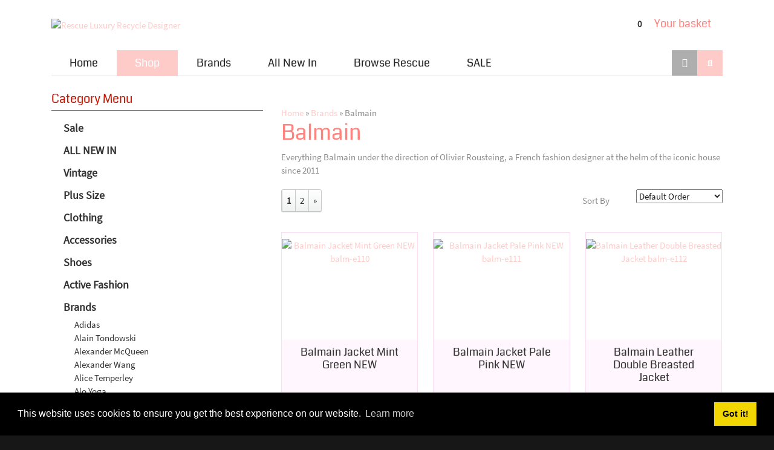

--- FILE ---
content_type: text/html; charset=utf-8
request_url: https://rescueluxury.com/Shop/Categories/balmain
body_size: 13051
content:
<!DOCTYPE html>
<html  lang="en-US">
<head id="Head"><meta content="text/html; charset=UTF-8" http-equiv="Content-Type" />

<!-- Default Statcounter code for Rescue Luxury
https://rescueluxury.com/ -->
<script type="text/javascript">
var sc_project=12345260; 
var sc_invisible=1; 
var sc_security="31da70c4"; 
</script>
<script type="text/javascript"
src="https://www.statcounter.com/counter/counter.js"
async></script>
<noscript><div class="statcounter"><a title="Web Analytics"
href="https://statcounter.com/" target="_blank"><img
class="statcounter"
src="https://c.statcounter.com/12345260/0/31da70c4/1/"
alt="Web Analytics"></a></div></noscript>
<!-- End of Statcounter Code -->
<title>
	Balmain
</title><meta id="MetaDescription" name="description" content="Stylists love Balmain especially the iconic Balmain blazer. Rescue Luxury is where you find everything Balmain from the collection of celebrity stylist Shirley Yanez" /><meta id="MetaKeywords" name="keywords" content="Balmain, olivier rousteing," /><meta id="MetaRobots" name="robots" content="INDEX, FOLLOW" /><link href="/DependencyHandler.axd/c6f1927992dd9aba7afe6de58f29a1f2/278/css" type="text/css" rel="stylesheet"/><script src="/DependencyHandler.axd/fbf8f79512f429214add13419a608ad3/278/js" type="text/javascript"></script><link rel='SHORTCUT ICON' href='/Portals/0/favicon.ico?ver=dj0j7bYHwNFAds1TKAixIg%3d%3d' type='image/x-icon' /><link rel="canonical" href="https://rescueluxury.com/Shop/Categories/balmain" /><meta property="og:title" content="Balmain"/><meta property="og:type" content="product"/><meta property="og:url" content="https://rescueluxury.com/Shop/Categories/balmain"/><meta property="og:image" content=""/><meta property="og:site_name" content="Rescue Luxury Recycle Designer" /><meta property="fb:admins" content="" /><meta property="fb:app_id" content="" />     
        
			    <script type="text/javascript">
			      var _gaq = _gaq || [];
			      _gaq.push(['_setAccount', 'UA-170120531-1']);
			      _gaq.push(['_trackPageview']);
			      
			 
			      (function() {
				    var ga = document.createElement('script'); ga.type = 'text/javascript'; ga.async = true;
				    ga.src = ('https:' == document.location.protocol ? 'https://' : 'http://') + 'stats.g.doubleclick.net/dc.js';
				    var s = document.getElementsByTagName('script')[0]; s.parentNode.insertBefore(ga, s);
			      })();
			    </script>
        
		  <meta name="viewport" content="width=device-width,initial-scale=1" /></head>
<body id="Body">

    <form method="post" action="/Shop/Categories/balmain" id="Form" enctype="multipart/form-data">
<div class="aspNetHidden">
<input type="hidden" name="__EVENTTARGET" id="__EVENTTARGET" value="" />
<input type="hidden" name="__EVENTARGUMENT" id="__EVENTARGUMENT" value="" />
<input type="hidden" name="__VIEWSTATE" id="__VIEWSTATE" value="RGx0l/Py/I+880O0E1/7W7/XHn7Z+WeY0jcPn480WgqcvNP4yVvCFQ9eZrVAKvzCuIggjkrKDKp99ceJcQIvQSN9spFN+kHJkWkbJAo1innYD/icfCRw7LoIencuUToQ5QGZZEc8nFG4+YwUuYMez4+1m+OLrNM3qrakz1rCKKANYvLqTdVvIIFbbhc6SCpBOpXmsoKWbjWv8B2OxfqYZIYz2BhNePxPoUpfHA==" />
</div>

<script type="text/javascript">
//<![CDATA[
var theForm = document.forms['Form'];
if (!theForm) {
    theForm = document.Form;
}
function __doPostBack(eventTarget, eventArgument) {
    if (!theForm.onsubmit || (theForm.onsubmit() != false)) {
        theForm.__EVENTTARGET.value = eventTarget;
        theForm.__EVENTARGUMENT.value = eventArgument;
        theForm.submit();
    }
}
//]]>
</script>


<script src="/WebResource.axd?d=pynGkmcFUV2uNIGqJwfy087I9XJ6K_zb_PzWbCTDy6z2YELB8Y0lBt8Rcn41&amp;t=638901346200000000" type="text/javascript"></script>


<script type="text/javascript">
//<![CDATA[
  var hcc = hcc || {}; hcc.l10n = {"affiliate_AffiliateAlreadyRegistered":"Affiliate already registered for current user","affiliate_ConfirmAffiliateTerms":"Please confirm Affiliate Terms","affiliate_ReferralAffiliateIDInvalid":"Referral Affiliate ID can not be recognized","checkout_LoggedIn":"You are logged into your account. Thank You.","checkout_LoginFailed":"Login failed. Please try again.","checkout_PleaseLogin":"We found an account for this email address. Are you sure you don\u0027t want to login?","checkout_SetPasswordSuccess":"Your password is now set. Thank You!","checkout_SummaryIsLoading":"Order summary is loading...","common_AjaxError":"Ajax error. Contact administrator"};//]]>
</script>

<script src="/ScriptResource.axd?d=NJmAwtEo3IrUnPlSv5X5JtVny4uwLgHsdA84WozyajzHfV1pA_9CwavXNQkVKR8KSE-kEvLQzd-FduXhH-tzSSU_bAqw4wxodtoC62M1xZe_o-ea3rPeQZ1kVWkgD_2WMd-a0A2&amp;t=345ad968" type="text/javascript"></script>
<script src="/ScriptResource.axd?d=dwY9oWetJoLf00iVowX30jsIecJo1N0JBQj0zMzEJhGVuqOLBDdFejs0b6viWZJOtZZv25BXb-nZ434NhWl4SyssJ5sB5ZA_DwO88EboE6iwQIIY5e-Rw3bomETcHx_hJQOYuno6zjNbEBlQ0&amp;t=345ad968" type="text/javascript"></script>
<div class="aspNetHidden">

	<input type="hidden" name="__VIEWSTATEGENERATOR" id="__VIEWSTATEGENERATOR" value="CA0B0334" />
	<input type="hidden" name="__VIEWSTATEENCRYPTED" id="__VIEWSTATEENCRYPTED" value="" />
	<input type="hidden" name="__EVENTVALIDATION" id="__EVENTVALIDATION" value="NATda7odMIie8R2xWnIX5rZbFfHEU0FKxla/rx7OXS8/AXayMTooZJ/f1a9sI63yhXUJI/SCH363C7zN8qu1ht6Q07hl5oDpIfW/c3R4I3PzfgOAxEmtyw1RoZt+v94djyvSRyiZKmz9ONbX7fWRO4v/DVo=" />
</div><script src="/DependencyHandler.axd/e507e306bdc329e3a72d0487d0727d81/278/js" type="text/javascript"></script>
<script type="text/javascript">
//<![CDATA[
Sys.WebForms.PageRequestManager._initialize('ScriptManager', 'Form', [], [], [], 90, '');
//]]>
</script>

        
        
        


<!-- loader_StyleWizardTemplateSection --><!-- loader_StyleWizardTemplateSectionEnd -->
<div class="eds_headertop" data-placeholder-selector=".eds_headertopHeight">
	<div class="container">
		<div class="eds_headerTopLeft float-left">
			<div id="dnn_headerTopLeft" class="DNNEmptyPane"></div>
		</div>
		<div class="eds_headerTopRight float-right">
			<div id="dnn_headerTopRight" class="DNNEmptyPane"></div>
		</div>
		
	</div>
</div>
<div class="eds_headertopHeight"></div>
<div class="EasyDNNSkin_NewsMagazine">
	<header class="eds_header container">
		<div>
			<div class="eds_logoAndBanner">
				<div class="eds_logo">
					<a id="dnn_dnnLOGO_hypLogo" title="Rescue Luxury Recycle Designer" aria-label="Rescue Luxury Recycle Designer" href="https://rescueluxury.com/"><img id="dnn_dnnLOGO_imgLogo" src="/Portals/0/Recue_logo_01.png?ver=r1O_An581obX3NqKeKWrtw%3d%3d" alt="Rescue Luxury Recycle Designer" /></a>
				</div>
				<div>
					<div id="dnn_headerBanner"><div class="DnnModule DnnModule-HotcakesMiniCart DnnModule-406"><a name="406"></a>
<div class="eds_containers_Ozone eds_templateGroup_noTitle eds_template_NoTitleNoPadding eds_noTitleNoPadding">
	<div id="dnn_ctr406_ContentPane"><!-- Start_Module_406 -->
<div class="row">
	<div class="col-sm-4"><div id="dnn_ctr406_ModuleContent" class="DNNModuleContent ModHotcakesMiniCartC">
	<div class="hcMvcView">
		<script type="text/javascript">
    $(function () {
        var $target = $('#hcMiniCartTooltip');
        var $minicart = $('#hcMiniCart');
        var $iconbox = $minicart.find(".hc-iconbox");

        if ($target.length) {
            $minicart.hover(function () {
                $iconbox.css("background-color", "#FFF");
                $target.slideDown().position(
                    'right'
                );
            }, function () {
                $target.slideUp(function () {
                    $iconbox.css("background-color", "");
                });
            });
        }
    });
</script>

<div id="hcMiniCart" class="hc-minicart">
    <div class="hc-iconbox">
        <a href="https://rescueluxury.com/Shop/Cart">
            0
        </a>
    </div>
</div>

	</div>
</div></div>
<div class="col-sm-8" style="padding-top:4px;"><h4>Your basket</h4></div>

</div>
<!-- End_Module_406 --></div>
	<div class="eds_clear"></div>
</div></div></div>
				</div>
			</div>
			<div class="eds_fixedMenuAndTools">
				<div class="container">
					<div class="eds_menuAndTools" data-placeholder-selector=".eds_menuAndToolsHeight">
						<div class="responsAbilityMenu">
							<div class="raMenuTriggerWrapper">
								<span
									class="raMenuTrigger"><span>Menu</span></span>
							</div>
							<div class="raMenuWrapper">
								<ol><li class="edsmm_menuItem edsmm_first Home"><span><a class="edsmm_itemContainer" href="https://rescueluxury.com/">Home</a><span class="edsmm_childIndicator"></span></span></li><li class="edsmm_menuItem edsmm_active Shop"><span><a class="edsmm_itemContainer" href="https://rescueluxury.com/Shop">Shop</a><span class="edsmm_childIndicator"></span></span></li><li class="edsmm_menuItem Brands"><span><a class="edsmm_itemContainer" href="https://rescueluxury.com/Brands">Brands</a><span class="edsmm_childIndicator"></span></span></li><li class="edsmm_menuItem AllNewIn"><span><a class="edsmm_itemContainer" href="https://rescueluxury.com/All-New-In">All New In</a><span class="edsmm_childIndicator"></span></span></li><li class="edsmm_menuItem BrowseRescue"><span><a class="edsmm_itemContainer" href="https://rescueluxury.com/Browse-Rescue">Browse Rescue</a><span class="edsmm_childIndicator"></span></span></li><li class="edsmm_menuItem edsmm_last SALE"><span><a class="edsmm_itemContainer" href="https://rescueluxury.com/SALE">SALE</a><span class="edsmm_childIndicator"></span></span></li></ol>
							</div>
						</div>
						<div class="eds_toolsTriggers">
							<span class="eds__userTrigger">User Menu</span>
							<span class="eds__searchTrigger">Search</span>
						</div>
					</div>
				</div>
			</div>
			<div class="eds_menuAndToolsHeight"></div>
			<div class="eds_userLoginContainer">
				<div class="eds_userLogin edn_clearFix">
					

					
<div id="dnn_LOGIN1_loginGroup" class="loginGroup">
    <a id="dnn_LOGIN1_enhancedLoginLink" title="Login" class="secondaryActionsList" rel="nofollow" onclick="return dnnModal.show(&#39;https://rescueluxury.com/Login?returnurl=/Shop/Categories/balmain&amp;popUp=true&#39;,/*showReturn*/true,300,650,true,&#39;&#39;)" href="https://rescueluxury.com/Login?returnurl=%2fShop%2fCategories%2fbalmain">Login</a>
</div>
				</div>
				<span class="eds_popUpClose eds__userLoginClose">Close</span>
			</div>
			<div class="eds_search">
				<div>
					<h4 class="eds_searchTitle">
						Search
					</h4>
					<div class="edn_clearFix">
						<span id="dnn_dnnSearch_ClassicSearch">
    
    
    <span class="searchInputContainer" data-moreresults="See More Results" data-noresult="No Results Found">
        <input name="dnn$dnnSearch$txtSearch" type="text" maxlength="255" size="20" id="dnn_dnnSearch_txtSearch" class="NormalTextBox" aria-label="Search" autocomplete="off" placeholder="Search..." />
        <a class="dnnSearchBoxClearText" title="Clear search text"></a>
    </span>
    <a id="dnn_dnnSearch_cmdSearch" class="SearchButton" href="javascript:__doPostBack(&#39;dnn$dnnSearch$cmdSearch&#39;,&#39;&#39;)">Search</a>
</span>


<script type="text/javascript">
    $(function() {
        if (typeof dnn != "undefined" && typeof dnn.searchSkinObject != "undefined") {
            var searchSkinObject = new dnn.searchSkinObject({
                delayTriggerAutoSearch : 400,
                minCharRequiredTriggerAutoSearch : 2,
                searchType: 'S',
                enableWildSearch: true,
                cultureCode: 'en-US',
                portalId: -1
                }
            );
            searchSkinObject.init();
            
            
            // attach classic search
            var siteBtn = $('#dnn_dnnSearch_SiteRadioButton');
            var webBtn = $('#dnn_dnnSearch_WebRadioButton');
            var clickHandler = function() {
                if (siteBtn.is(':checked')) searchSkinObject.settings.searchType = 'S';
                else searchSkinObject.settings.searchType = 'W';
            };
            siteBtn.on('change', clickHandler);
            webBtn.on('change', clickHandler);
            
            
        }
    });
</script>

					</div>
				</div>
				<span class="eds_popUpClose eds__searchClose">Close</span>
			</div>
		</div>
	</header>
	<div class="eds_headerContent">
		<div class="edn_clearFix">
			<div id="dnn_headerWide" class="DNNEmptyPane"></div>
		</div>
	</div>
	<div class="container">
		<div class="edn_clearFix">
			<div id="dnn_ContentPane" class="DNNEmptyPane"></div>
		</div>
	</div>
	<div class="container">
		<div class="row">
			<div class="col-sm-4">
				<div class="edn_clearFix">
					<div id="dnn_contentLeftPane" class="DNNEmptyPane"></div>
				</div>
			</div>
			<div class="col-sm-4">
				<div class="edn_clearFix">
					<div id="dnn_contentMiddlePane" class="DNNEmptyPane"></div>
				</div>
			</div>
			<div class="col-sm-4">
				<div class="edn_clearFix">
					<div id="dnn_contentRightPane" class="DNNEmptyPane"></div>
				</div>
			</div>
		</div>
	</div>
	<div class="eds_contentBellowBackground">
		<div class="container">
			<div class="edn_clearFix">
				<div id="dnn_contentPane2" class="DNNEmptyPane"></div>
			</div>
		</div>
		<div class="container">
			<div class="row">
				<div class="col-sm-6">
					<div class="edn_clearFix">
						<div id="dnn_leftPane2" class="DNNEmptyPane"></div>
					</div>
				</div>
				<div class="col-sm-6">
					<div class="edn_clearFix">
						<div id="dnn_rightPane2" class="DNNEmptyPane"></div>
					</div>
				</div>
			</div>
			<div class="row">
				<div class="col-sm-4">
					<div class="edn_clearFix">
						<div id="dnn_threeColumnLeftPane2" class="DNNEmptyPane"></div>
					</div>
				</div>
				<div class="col-sm-4">
					<div class="edn_clearFix">
						<div id="dnn_threeColumnMiddlePane2" class="DNNEmptyPane"></div>
					</div>
				</div>
				<div class="col-sm-4">
					<div class="edn_clearFix">
						<div id="dnn_threeColumnRightPane2" class="DNNEmptyPane"></div>
					</div>
				</div>
			</div>
		</div>
	</div>
	<div class="container">
		<div class="edn_clearFix">
			<div id="dnn_contentPane3" class="DNNEmptyPane"></div>
		</div>
	</div>
	<div class="eds_paralaxBackground eds_pBackground1">
		<div class="container">
			<div class="edn_clearFix">
				<div id="dnn_contentPane4" class="DNNEmptyPane"></div>
			</div>
		</div>
	</div>
	<div class="container">
		<div class="edn_clearFix">
			<div id="dnn_contentPane5" class="DNNEmptyPane"></div>
		</div>
	</div>
	<div class="eds_contentBellow5Background">
		<div class="container">
			<div class="edn_clearFix">
				<div id="dnn_contentPane6" class="DNNEmptyPane"></div>
			</div>
		</div>
	</div>
	<div class="eds_paralaxBackground eds_pBackground2">
		<div class="container">
			<div class="edn_clearFix">
				<div id="dnn_contentPane7" class="DNNEmptyPane"></div>
			</div>
		</div>
	</div>
	<div class="container">
		<div class="row">
			<div class="col-sm-8">
				<div class="edn_clearFix">
					<div id="dnn_leftPane8" class="DNNEmptyPane"></div>
				</div>
			</div>
			<div class="col-sm-4">
				<div class="edn_clearFix">
					<div id="dnn_sidebarPane8" class="DNNEmptyPane"></div>
				</div>
			</div>
		</div>
	</div>
	<div class="container">
		<div class="edn_clearFix">
			<div id="dnn_contentPane8" class="DNNEmptyPane"></div>
		</div>
	</div>
	<div class="container">
		<div class="row">
			<div class="col-sm-4">
				<div class="edn_clearFix">
					<div id="dnn_sidebarLeftPane8"><div class="DnnModule DnnModule-HotcakesCategoryMenu DnnModule-381"><a name="381"></a>
<div class="eds_containers_NewsMagazine eds_templateGroup_default eds_template_Default">
	<h2 class="eds_bottomBorder"><span id="dnn_ctr381_dnnTITLE_titleLabel" class="eds_containerTitle">Category Menu</span>


</h2>
	<div id="dnn_ctr381_ContentPane"><!-- Start_Module_381 --><div id="dnn_ctr381_ModuleContent" class="DNNModuleContent ModHotcakesCategoryMenuC">
	<div class="hcMvcView">
		<div class="hc-categorymenu">
    <ul>
<li >
	<a href="https://rescueluxury.com/Shop/Categories/sale">Sale</a>	
</li><li >
	<a href="https://rescueluxury.com/Shop/Categories/all-new-in">ALL NEW IN</a>	
</li><li >
	<a href="https://rescueluxury.com/Shop/Categories/vintage">Vintage</a>	
</li><li >
	<a href="https://rescueluxury.com/Shop/Categories/plus-size">Plus Size</a>	
</li><li >
	<a href="https://rescueluxury.com/Shop/Categories/clothing">Clothing</a>	
</li><li >
	<a href="https://rescueluxury.com/Shop/Categories/accessories">Accessories</a>	
</li><li >
	<a href="https://rescueluxury.com/Shop/Categories/shoes">Shoes</a>	
</li><li >
	<a href="https://rescueluxury.com/Shop/Categories/active-fashion">Active Fashion</a>	
</li><li >
	<a href="https://rescueluxury.com/Shop/Categories/brands">Brands</a>	
		<ul>
<li >
	<a href="https://rescueluxury.com/Shop/Categories/adidas">Adidas</a>	
</li><li >
	<a href="https://rescueluxury.com/Shop/Categories/alain-tondowski">Alain Tondowski</a>	
</li><li >
	<a href="https://rescueluxury.com/Shop/Categories/alexander-mcqueen">Alexander McQueen</a>	
</li><li >
	<a href="https://rescueluxury.com/Shop/Categories/alexander-wang">Alexander Wang</a>	
</li><li >
	<a href="https://rescueluxury.com/Shop/Categories/alice-temperley">Alice Temperley</a>	
</li><li >
	<a href="https://rescueluxury.com/Shop/Categories/alo-yoga">Alo Yoga</a>	
</li><li >
	<a href="https://rescueluxury.com/Shop/Categories/all-saints">All Saints</a>	
</li><li >
	<a href="https://rescueluxury.com/Shop/Categories/american-vintage">American Vintage</a>	
</li><li >
	<a href="https://rescueluxury.com/Shop/Categories/antik-batik">Antik Batik</a>	
</li><li >
	<a href="https://rescueluxury.com/Shop/Categories/aquascutum">Aquascutum</a>	
</li><li >
	<a href="https://rescueluxury.com/Shop/Categories/armani">Armani</a>	
</li><li >
	<a href="https://rescueluxury.com/Shop/Categories/ash">Ash</a>	
</li><li >
	<a href="https://rescueluxury.com/Shop/Categories/attentif">Attentif</a>	
</li><li >
	<a href="https://rescueluxury.com/Shop/Categories/autograph">Autograph</a>	
</li><li >
	<a href="https://rescueluxury.com/Shop/Categories/b-young">B Young</a>	
</li><li >
	<a href="https://rescueluxury.com/Shop/Categories/balenciaga">Balenciaga</a>	
</li><li class=hc-current>
	<a href="https://rescueluxury.com/Shop/Categories/balmain">Balmain</a>	
</li><li >
	<a href="https://rescueluxury.com/Shop/Categories/bomboogie">Bomboogie</a>	
</li><li >
	<a href="https://rescueluxury.com/Shop/Categories/boohoo">Boohoo</a>	
</li><li >
	<a href="https://rescueluxury.com/Shop/Categories/burberry">Burberry</a>	
</li><li >
	<a href="https://rescueluxury.com/Shop/Categories/calvin-klein">Calvin Klein</a>	
</li><li >
	<a href="https://rescueluxury.com/Shop/Categories/chanel">Chanel</a>	
</li><li >
	<a href="https://rescueluxury.com/Shop/Categories/chloe">Chloe</a>	
</li><li >
	<a href="https://rescueluxury.com/Shop/Categories/christian-audigier">Christian Audigier</a>	
</li><li >
	<a href="https://rescueluxury.com/Shop/Categories/christian-dior">Christian Dior</a>	
</li><li >
	<a href="https://rescueluxury.com/Shop/Categories/christian-lacroix">Christian Lacroix</a>	
</li><li >
	<a href="https://rescueluxury.com/Shop/Categories/christian-louboutin">Christian Louboutin</a>	
</li><li >
	<a href="https://rescueluxury.com/Shop/Categories/coach">Coach</a>	
</li><li >
	<a href="https://rescueluxury.com/Shop/Categories/coast">Coast</a>	
</li><li >
	<a href="https://rescueluxury.com/Shop/Categories/comptoir-des-cotonniers">Comptoir Des Cotonniers</a>	
</li><li >
	<a href="https://rescueluxury.com/Shop/Categories/converse">Converse</a>	
</li><li >
	<a href="https://rescueluxury.com/Shop/Categories/cross-hatch">Cross Hatch</a>	
</li><li >
	<a href="https://rescueluxury.com/Shop/Categories/d-squared">D Squared</a>	
</li><li >
	<a href="https://rescueluxury.com/Shop/Categories/danielle-guizio">Danielle Guizio</a>	
</li><li >
	<a href="https://rescueluxury.com/Shop/Categories/derek-lam">Derek Lam</a>	
</li><li >
	<a href="https://rescueluxury.com/Shop/Categories/diesel">Diesel</a>	
</li><li >
	<a href="https://rescueluxury.com/Shop/Categories/dkny">DKNY</a>	
</li><li >
	<a href="https://rescueluxury.com/Shop/Categories/dolce-gabbana">Dolce Gabbana</a>	
</li><li >
	<a href="https://rescueluxury.com/Shop/Categories/dune">Dune</a>	
</li><li >
	<a href="https://rescueluxury.com/Shop/Categories/dvf">DVF</a>	
</li><li >
	<a href="https://rescueluxury.com/Shop/Categories/each-other">Each Other</a>	
</li><li >
	<a href="https://rescueluxury.com/Shop/Categories/ede-and-ravenscroft">Ede and Ravenscroft</a>	
</li><li >
	<a href="https://rescueluxury.com/Shop/Categories/einstein-and-newton">Einstein and Newton</a>	
</li><li >
	<a href="https://rescueluxury.com/Shop/Categories/elizabeth-and-james">Elizabeth and James</a>	
</li><li >
	<a href="https://rescueluxury.com/Shop/Categories/episode">Episode</a>	
</li><li >
	<a href="https://rescueluxury.com/Shop/Categories/escada">Escada</a>	
</li><li >
	<a href="https://rescueluxury.com/Shop/Categories/extreme-collection">Extreme Collection</a>	
</li><li >
	<a href="https://rescueluxury.com/Shop/Categories/feraud">Feraud</a>	
</li><li >
	<a href="https://rescueluxury.com/Shop/Categories/ferragamo">Ferragamo</a>	
</li><li >
	<a href="https://rescueluxury.com/Shop/Categories/forte-forte">Forte Forte</a>	
</li><li >
	<a href="https://rescueluxury.com/Shop/Categories/french-connection">French Connection</a>	
</li><li >
	<a href="https://rescueluxury.com/Shop/Categories/furla">Furla</a>	
</li><li >
	<a href="https://rescueluxury.com/Shop/Categories/future-ozbek">Future Ozbek</a>	
</li><li >
	<a href="https://rescueluxury.com/Shop/Categories/gas">Gas</a>	
</li><li >
	<a href="https://rescueluxury.com/Shop/Categories/georges-rech">Georges Rech</a>	
</li><li >
	<a href="https://rescueluxury.com/Shop/Categories/gerry-weber">Gerry Weber</a>	
</li><li >
	<a href="https://rescueluxury.com/Shop/Categories/gestuz">Gestuz</a>	
</li><li >
	<a href="https://rescueluxury.com/Shop/Categories/gianfranco-ferre">Gianfranco Ferre</a>	
</li><li >
	<a href="https://rescueluxury.com/Shop/Categories/gina">Gina</a>	
</li><li >
	<a href="https://rescueluxury.com/Shop/Categories/giuseppe-zanotti">Giuseppe Zanotti</a>	
</li><li >
	<a href="https://rescueluxury.com/Shop/Categories/givenchy">Givenchy</a>	
</li><li >
	<a href="https://rescueluxury.com/Shop/Categories/golden-goose">Golden Goose</a>	
</li><li >
	<a href="https://rescueluxury.com/Shop/Categories/gottex">Gottex</a>	
</li><li >
	<a href="https://rescueluxury.com/Shop/Categories/gucci">Gucci</a>	
</li><li >
	<a href="https://rescueluxury.com/Shop/Categories/guess-los-angeles">Guess Los Angeles</a>	
</li><li >
	<a href="https://rescueluxury.com/Shop/Categories/helmut-lang">Helmut Lang</a>	
</li><li >
	<a href="https://rescueluxury.com/Shop/Categories/hermes">Hermes</a>	
</li><li >
	<a href="https://rescueluxury.com/Shop/Categories/handm">H&amp;M</a>	
</li><li >
	<a href="https://rescueluxury.com/Shop/Categories/hugo-boss">Hugo Boss</a>	
</li><li >
	<a href="https://rescueluxury.com/Shop/Categories/isabel-marant">Isabel Marant</a>	
</li><li >
	<a href="https://rescueluxury.com/Shop/Categories/j-crew">J Crew</a>	
</li><li >
	<a href="https://rescueluxury.com/Shop/Categories/jasper-conran">Jasper Conran</a>	
</li><li >
	<a href="https://rescueluxury.com/Shop/Categories/jimmy-choo">Jimmy Choo</a>	
</li><li >
	<a href="https://rescueluxury.com/Shop/Categories/john-galliano">John Galliano</a>	
</li><li >
	<a href="https://rescueluxury.com/Shop/Categories/john-richmond">John Richmond</a>	
</li><li >
	<a href="https://rescueluxury.com/Shop/Categories/joseph">Joseph</a>	
</li><li >
	<a href="https://rescueluxury.com/Shop/Categories/juicy-couture">Juicy Couture</a>	
</li><li >
	<a href="https://rescueluxury.com/Shop/Categories/karen-millen">Karen Millen</a>	
</li><li >
	<a href="https://rescueluxury.com/Shop/Categories/karl-lagerfeld">Karl Lagerfeld</a>	
</li><li >
	<a href="https://rescueluxury.com/Shop/Categories/kate-spade">Kate Spade</a>	
</li><li >
	<a href="https://rescueluxury.com/Shop/Categories/kenzo">Kenzo</a>	
</li><li >
	<a href="https://rescueluxury.com/Shop/Categories/kurt-geiger">Kurt Geiger</a>	
</li><li >
	<a href="https://rescueluxury.com/Shop/Categories/la-petite-francaise">La Petite Francaise</a>	
</li><li >
	<a href="https://rescueluxury.com/Shop/Categories/liberty-london">Liberty London</a>	
</li><li >
	<a href="https://rescueluxury.com/Shop/Categories/lipsy">Lipsy</a>	
</li><li >
	<a href="https://rescueluxury.com/Shop/Categories/liu-jo">Liu Jo</a>	
</li><li >
	<a href="https://rescueluxury.com/Shop/Categories/lk-bennett">LK Bennett</a>	
</li><li >
	<a href="https://rescueluxury.com/Shop/Categories/louis-vuitton">Louis Vuitton</a>	
</li><li >
	<a href="https://rescueluxury.com/Shop/Categories/lulu-guiness">Lulu Guiness</a>	
</li><li >
	<a href="https://rescueluxury.com/Shop/Categories/mm6-maison-martin-margiela">MM6 Maison Martin Margiela</a>	
</li><li >
	<a href="https://rescueluxury.com/Shop/Categories/maiocci">Maiocci</a>	
</li><li >
	<a href="https://rescueluxury.com/Shop/Categories/fiorucci-is-an-italian-fashion-label-founded-by-elio-fiorucci-in-1967-the-first-fiorucci-shop-exposed-milan-to-the-styles-of-swinging-london-and-to-american-classics-such-as-the-t-shirt-and-jeans">Fiorucci</a>	
</li><li >
	<a href="https://rescueluxury.com/Shop/Categories/majestic-filatures">Majestic Filatures</a>	
</li><li >
	<a href="https://rescueluxury.com/Shop/Categories/marlene-birger">Malene Birger</a>	
</li><li >
	<a href="https://rescueluxury.com/Shop/Categories/manolo-blahnik">Manolo Blahnik</a>	
</li><li >
	<a href="https://rescueluxury.com/Shop/Categories/marc-jacobs">Marc Jacobs</a>	
</li><li >
	<a href="https://rescueluxury.com/Shop/Categories/margaret-howell">Margaret Howell</a>	
</li><li >
	<a href="https://rescueluxury.com/Shop/Categories/marco-polo">Marco Polo</a>	
</li><li >
	<a href="https://rescueluxury.com/Shop/Categories/marni">Marni</a>	
</li><li >
	<a href="https://rescueluxury.com/Shop/Categories/massimo-dutti">Massimo Dutti</a>	
</li><li >
	<a href="https://rescueluxury.com/Shop/Categories/max-mara">Max Mara</a>	
</li><li >
	<a href="https://rescueluxury.com/Shop/Categories/me-and-em">Me and Em</a>	
</li><li >
	<a href="https://rescueluxury.com/Shop/Categories/michael-kors">Michael Kors</a>	
</li><li >
	<a href="https://rescueluxury.com/Shop/Categories/missguided">Missguided</a>	
</li><li >
	<a href="https://rescueluxury.com/Shop/Categories/miu-miu">Miu Miu</a>	
</li><li >
	<a href="https://rescueluxury.com/Shop/Categories/moncler">Moncler</a>	
</li><li >
	<a href="https://rescueluxury.com/Shop/Categories/mondetta">Mondetta</a>	
</li><li >
	<a href="https://rescueluxury.com/Shop/Categories/moschino">Moschino</a>	
</li><li >
	<a href="https://rescueluxury.com/Shop/Categories/museum-the-original">Museum The Original</a>	
</li><li >
	<a href="https://rescueluxury.com/Shop/Categories/new-pop-collection">New Pop Collection</a>	
</li><li >
	<a href="https://rescueluxury.com/Shop/Categories/oasis">Oasis</a>	
</li><li >
	<a href="https://rescueluxury.com/Shop/Categories/o-neill">O Neill</a>	
</li><li >
	<a href="https://rescueluxury.com/Shop/Categories/office">Office</a>	
</li><li >
	<a href="https://rescueluxury.com/Shop/Categories/om-and-ah">Om and Ah</a>	
</li><li >
	<a href="https://rescueluxury.com/Shop/Categories/off-white">Off White</a>	
</li><li >
	<a href="https://rescueluxury.com/Shop/Categories/p448">P448</a>	
</li><li >
	<a href="https://rescueluxury.com/Shop/Categories/paddy-campbell">Paddy Campbell</a>	
</li><li >
	<a href="https://rescueluxury.com/Shop/Categories/paris-hilton">Paris Hilton</a>	
</li><li >
	<a href="https://rescueluxury.com/Shop/Categories/paul-costello">Paul Costello</a>	
</li><li >
	<a href="https://rescueluxury.com/Shop/Categories/paul-smith">Paul Smith</a>	
</li><li >
	<a href="https://rescueluxury.com/Shop/Categories/philosophy-blues-originals">Philosophy Blues Originals</a>	
</li><li >
	<a href="https://rescueluxury.com/Shop/Categories/prada">Prada</a>	
</li><li >
	<a href="https://rescueluxury.com/Shop/Categories/pringle-of-scotland">Pringle Of Scotland</a>	
</li><li >
	<a href="https://rescueluxury.com/Shop/Categories/rachel-zoe">Rachel Zoe</a>	
</li><li >
	<a href="https://rescueluxury.com/Shop/Categories/ralph-lauren">Ralph Lauren</a>	
</li><li >
	<a href="https://rescueluxury.com/Shop/Categories/reiss">Reiss</a>	
</li><li >
	<a href="https://rescueluxury.com/Shop/Categories/replay">Replay</a>	
</li><li >
	<a href="https://rescueluxury.com/Shop/Categories/rocco-barocco">Rocco Barocco</a>	
</li><li >
	<a href="https://rescueluxury.com/Shop/Categories/river-island">River Island</a>	
</li><li >
	<a href="https://rescueluxury.com/Shop/Categories/sand-copenhagen">Sand Copenhagen</a>	
</li><li >
	<a href="https://rescueluxury.com/Shop/Categories/sandro">Sandro</a>	
</li><li >
	<a href="https://rescueluxury.com/Shop/Categories/sebago">Sebago</a>	
</li><li >
	<a href="https://rescueluxury.com/Shop/Categories/semi-couture">Semi Couture</a>	
</li><li >
	<a href="https://rescueluxury.com/Shop/Categories/sergio-rossi">Sergio Rossi</a>	
</li><li >
	<a href="https://rescueluxury.com/Shop/Categories/sno-of-sweden">Sno of Sweden</a>	
</li><li >
	<a href="https://rescueluxury.com/Shop/Categories/sportmax">Sportmax</a>	
</li><li >
	<a href="https://rescueluxury.com/Shop/Categories/stella-mccartney">Stella McCartney</a>	
</li><li >
	<a href="https://rescueluxury.com/Shop/Categories/superdry">Superdry</a>	
</li><li >
	<a href="https://rescueluxury.com/Shop/Categories/swarovski">Swarovski</a>	
</li><li >
	<a href="https://rescueluxury.com/Shop/Categories/ted-baker">Ted Baker</a>	
</li><li >
	<a href="https://rescueluxury.com/Shop/Categories/the-kooples">The Kooples</a>	
</li><li >
	<a href="https://rescueluxury.com/Shop/Categories/tara-jarmon">Tara Jarmon</a>	
</li><li >
	<a href="https://rescueluxury.com/Shop/Categories/theory">Theory</a>	
</li><li >
	<a href="https://rescueluxury.com/Shop/Categories/tods">Tods</a>	
</li><li >
	<a href="https://rescueluxury.com/Shop/Categories/tommy-hilfiger">Tommy Hilfiger</a>	
</li><li >
	<a href="https://rescueluxury.com/Shop/Categories/tom-tailor">Tom Tailor</a>	
</li><li >
	<a href="https://rescueluxury.com/Shop/Categories/topshop">Topshop</a>	
</li><li >
	<a href="https://rescueluxury.com/Shop/Categories/tory-burch">Tory Burch</a>	
</li><li >
	<a href="https://rescueluxury.com/Shop/Categories/unisa">Unisa</a>	
</li><li >
	<a href="https://rescueluxury.com/Shop/Categories/valentino">Valentino</a>	
</li><li >
	<a href="https://rescueluxury.com/Shop/Categories/venus-cow">Venus Cow</a>	
</li><li >
	<a href="https://rescueluxury.com/Shop/Categories/versace">Versace</a>	
</li><li >
	<a href="https://rescueluxury.com/Shop/Categories/victor-victoria">Victor Victoria</a>	
</li><li >
	<a href="https://rescueluxury.com/Shop/Categories/vince">Vince</a>	
</li><li >
	<a href="https://rescueluxury.com/Shop/Categories/vivienne-westwood">Vivienne Westwood</a>	
</li><li >
	<a href="https://rescueluxury.com/Shop/Categories/volcom">Volcom</a>	
</li><li >
	<a href="https://rescueluxury.com/Shop/Categories/wildfox">Wildfox</a>	
</li><li >
	<a href="https://rescueluxury.com/Shop/Categories/wolford">Wolford</a>	
</li><li >
	<a href="https://rescueluxury.com/Shop/Categories/ymc-london">YMC London</a>	
</li><li >
	<a href="https://rescueluxury.com/Shop/Categories/zapa-paris">Zapa Paris</a>	
</li><li >
	<a href="https://rescueluxury.com/Shop/Categories/zara">Zara</a>	
</li><li >
	<a href="https://rescueluxury.com/Shop/Categories/zoe-karssen">Zoe Karssen</a>	
</li><li >
	<a href="https://rescueluxury.com/Shop/Categories/unbranded">Unbranded</a>	
</li><li >
	<a href="https://rescueluxury.com/Shop/Categories/yoox">Yoox</a>	
</li><li >
	<a href="https://rescueluxury.com/Shop/Categories/mint-velvet">Mint Velvet</a>	
</li>		</ul>
</li>    </ul>
</div>

	</div>
</div><!-- End_Module_381 --></div>
	<div class="eds_clear"></div>
</div>
</div></div>
				</div>
			</div>
			<div class="col-sm-8">
				<div class="edn_clearFix">
					<div id="dnn_rightPane8"><div class="DnnModule DnnModule-HotcakesCategoryViewer DnnModule-380"><a name="380"></a>
<div class="eds_containers_Ozone eds_templateGroup_noTitle eds_template_NoTitlePaddingTopPaddingBottom eds_noTitlePaddingTopBottom">
	<div id="dnn_ctr380_ContentPane"><!-- Start_Module_380 --><div id="dnn_ctr380_ModuleContent" class="DNNModuleContent ModHotcakesCategoryViewerC">
	<div class="hcMvcView">
		
<div class="hc-breadcrumb">
        <a href="https://rescueluxury.com/Shop/Categories">Home</a>
        <span class="hc-spacer">&raquo; </span>
            <a href="https://rescueluxury.com/Shop/Categories/brands" title="">Brands</a>
        <span class="hc-spacer">&raquo; </span>
        <span class="hc-current">Balmain</span>
</div>

<div class="hc-category hc-category-grid">
        <h1>Balmain</h1>
    
        <div class="hc-description">
        <p>Everything Balmain under the direction of Olivier Rousteing, a French fashion designer at the helm of the iconic house since 2011</p>
    </div>

    <div class="clearfix">
        <div class="hc-sort">
            <label>Sort By</label>
            <select id="sortOrderSelect" name="sortOrderSelect" onchange="window.open(this.options[this.selectedIndex].value, &#39;_top&#39;)"><option selected="selected" value="https://rescueluxury.com/Shop/Categories/balmain?sort=1">Default Order</option>
<option value="https://rescueluxury.com/Shop/Categories/balmain?sort=2">Product Name (a-z)</option>
<option value="https://rescueluxury.com/Shop/Categories/balmain?sort=4">Price: High to Low</option>
<option value="https://rescueluxury.com/Shop/Categories/balmain?sort=3">Price: Low to High</option>
</select>
        </div>
    <ul class="dnnButtonGroup"> 
        
        
            <li         style="font-weight:bold;"
>        
                <a href="https://rescueluxury.com/Shop/Categories/balmain?sort=1">1</a>
            </li>
            <li >        
                <a href="https://rescueluxury.com/Shop/Categories/balmain?page=2&amp;sort=1">2</a>
            </li>

            <li><a href="https://rescueluxury.com/Shop/Categories/balmain?page=2&amp;sort=1">&raquo;</a></li> 
    </ul> 
</div>           


    <div class="hc-record-grid hc-product-grid clearfix">
            <div class="hc-wrap3">
                <div class="hc-record">
    <div class="hc-recimage">
        <a href="https://rescueluxury.com/Shop/Products/Balmain-Jacket-Mint-Green-NEW">
            <img class="hc-autosize" src="https://rescueluxury.com/Portals/0/Hotcakes/Data/products/2df54fc1-854e-4ac2-b548-ab4365acda03/small/Balmain-Jacket-Mint-Green-NEW.jpg" alt="Balmain Jacket Mint Green NEW balm-e110" />
        </a>
    </div>
    <h2 class="hc-recname">
        <a href="https://rescueluxury.com/Shop/Products/Balmain-Jacket-Mint-Green-NEW">Balmain Jacket Mint Green NEW</a>
    </h2>
    <div class="hc-recprice">
        &nbsp;£700.00
    </div>
</div>

            </div>
            <div class="hc-wrap3">
                <div class="hc-record">
    <div class="hc-recimage">
        <a href="https://rescueluxury.com/Shop/Products/Balmain-Jacket-Pale-Pink-NEW">
            <img class="hc-autosize" src="https://rescueluxury.com/Portals/0/Hotcakes/Data/products/bb062a18-b142-4405-8011-569a3cf87a6d/small/Balmain-Jacket-Pale-Pink-NEW.jpg" alt="Balmain Jacket Pale Pink NEW balm-e111" />
        </a>
    </div>
    <h2 class="hc-recname">
        <a href="https://rescueluxury.com/Shop/Products/Balmain-Jacket-Pale-Pink-NEW">Balmain Jacket Pale Pink NEW</a>
    </h2>
    <div class="hc-recprice">
        &nbsp;£1,100.00
    </div>
</div>

            </div>
            <div class="hc-wrap3">
                <div class="hc-record">
    <div class="hc-recimage">
        <a href="https://rescueluxury.com/Shop/Products/Balmain-Leather-Double-Breasted-Jacket">
            <img class="hc-autosize" src="https://rescueluxury.com/Portals/0/Hotcakes/Data/products/6a3085a6-2986-4eda-962d-88d59fed8add/small/Balmain-Leather-Double-Breasted-Jacket.jpg" alt="Balmain Leather Double Breasted Jacket balm-e112" />
        </a>
    </div>
    <h2 class="hc-recname">
        <a href="https://rescueluxury.com/Shop/Products/Balmain-Leather-Double-Breasted-Jacket">Balmain Leather Double Breasted Jacket</a>
    </h2>
    <div class="hc-recprice">
        &nbsp;£2,000.00
    </div>
</div>

            </div>
            <div class="hc-wrap3">
                <div class="hc-record">
    <div class="hc-recimage">
        <a href="https://rescueluxury.com/Shop/Products/Balmain-Leather-Jacket-for-HandM">
            <img class="hc-autosize" src="https://rescueluxury.com/Portals/0/Hotcakes/Data/products/d2471e8d-f902-4e6a-8ac7-f11f8d904be2/small/Balmain-Leather-Jacket-for-H.jpg" alt="Balmain Leather Jacket for H&amp;M balm-e113" />
        </a>
    </div>
    <h2 class="hc-recname">
        <a href="https://rescueluxury.com/Shop/Products/Balmain-Leather-Jacket-for-HandM">Balmain Leather Jacket for H&amp;M</a>
    </h2>
    <div class="hc-recprice">
        &nbsp;£800.00
    </div>
</div>

            </div>
            <div class="hc-wrap3">
                <div class="hc-record">
    <div class="hc-recimage">
        <a href="https://rescueluxury.com/Shop/Products/Pierre-Balmain-Dinner-Jacket">
            <img class="hc-autosize" src="https://rescueluxury.com/Portals/0/Hotcakes/Data/products/e8cecfae-1a40-4617-ba98-87d18ddab9f0/small/311b0c7d-5402-42d4-9caa-2b921e26ab88.jpg" alt="Pierre Balmain Dinner Jacket reslu-546" />
        </a>
    </div>
    <h2 class="hc-recname">
        <a href="https://rescueluxury.com/Shop/Products/Pierre-Balmain-Dinner-Jacket">Pierre Balmain Dinner Jacket</a>
    </h2>
    <div class="hc-recprice">
        &nbsp;£80.00
    </div>
</div>

            </div>
            <div class="hc-wrap3">
                <div class="hc-record">
    <div class="hc-recimage">
        <a href="https://rescueluxury.com/Shop/Products/balmain-blazer-lavender-pink-silver-hardware">
            <img class="hc-autosize" src="https://rescueluxury.com/Portals/0/Hotcakes/Data/products/0533abc6-1271-4d9e-b3a0-a975ca23297d/small/Balmain_blazer_lavender_pink_silver_hardware_bright.jpg" alt="Balmain Blazer Lavender Pink Silver Hardware blcy-40" />
        </a>
    </div>
    <h2 class="hc-recname">
        <a href="https://rescueluxury.com/Shop/Products/balmain-blazer-lavender-pink-silver-hardware">Balmain Blazer Lavender Pink Silver Hardware</a>
    </h2>
    <div class="hc-recprice">
        &nbsp;£1,200.00
    </div>
</div>

            </div>
            <div class="hc-wrap3">
                <div class="hc-record">
    <div class="hc-recimage">
        <a href="https://rescueluxury.com/Shop/Products/balmain-leather-black-gold-hardware-new-with-tags">
            <img class="hc-autosize" src="https://rescueluxury.com/Portals/0/Hotcakes/Data/products/c6e01d1b-6794-4a8a-a97d-157b0376fa1f/small/Balmain_leather_black_gold_hardware_new_with_tags.jpg" alt="Balmain Leather Black Gold Hardware New With Tags blcy-41" />
        </a>
    </div>
    <h2 class="hc-recname">
        <a href="https://rescueluxury.com/Shop/Products/balmain-leather-black-gold-hardware-new-with-tags">Balmain Leather Black Gold Hardware New With Tags</a>
    </h2>
    <div class="hc-recprice">
        &nbsp;£1,800.00
    </div>
</div>

            </div>
            <div class="hc-wrap3">
                <div class="hc-record">
    <div class="hc-recimage">
        <a href="https://rescueluxury.com/Shop/Products/balmain-boucle-tweed-jacket-navy-new-with-tags">
            <img class="hc-autosize" src="https://rescueluxury.com/Portals/0/Hotcakes/Data/products/e6e8d207-4681-4f96-bd93-c9cf9238e096/small/Balmain_boucle_tweed_jacket_navy_new_with_tags-(3).jpg" alt="Balmain Boucle Tweed Jacket Navy New With Tags blcy-62" />
        </a>
    </div>
    <h2 class="hc-recname">
        <a href="https://rescueluxury.com/Shop/Products/balmain-boucle-tweed-jacket-navy-new-with-tags">Balmain Boucle Tweed Jacket Navy BNWT</a>
    </h2>
    <div class="hc-recprice">
        &nbsp;£1,500.00
    </div>
</div>

            </div>
            <div class="hc-wrap3">
                <div class="hc-record">
    <div class="hc-recimage">
        <a href="https://rescueluxury.com/Shop/Products/balmain-dinner-jacket-gold-hardware">
            <img class="hc-autosize" src="https://rescueluxury.com/Portals/0/Hotcakes/Data/products/a7ccba8d-a7ff-498d-8d4f-b60f6e5f05e0/small/Balmain_dinner_jacket_gold_hardware-(1).jpg" alt="Balmain Dinner Jacket Gold Hardware blcy-63" />
        </a>
    </div>
    <h2 class="hc-recname">
        <a href="https://rescueluxury.com/Shop/Products/balmain-dinner-jacket-gold-hardware">Balmain Dinner Jacket Gold Hardware</a>
    </h2>
    <div class="hc-recprice">
        &nbsp;£1,100.00
    </div>
</div>

            </div>
    </div>
    <div class="clearfix">
    <ul class="dnnButtonGroup"> 
        
        
            <li         style="font-weight:bold;"
>        
                <a href="https://rescueluxury.com/Shop/Categories/balmain?sort=1">1</a>
            </li>
            <li >        
                <a href="https://rescueluxury.com/Shop/Categories/balmain?page=2&amp;sort=1">2</a>
            </li>

            <li><a href="https://rescueluxury.com/Shop/Categories/balmain?page=2&amp;sort=1">&raquo;</a></li> 
    </ul> 
</div>           


    
    <input id="categorybvin" name="categorybvin" type="hidden" value="c99ec5b2-6ebb-48bb-9960-24ff7aeba34a" />
</div>

	</div>
</div><!-- End_Module_380 --></div>
	<div class="eds_clear"></div>
</div></div></div>
				</div>
			</div>
		</div>
	</div>
	<div class="eds_bottomBannerBg">
		<div id="dnn_BottomBanner" class="container DNNEmptyPane"></div>
	</div>
	<div class="container">
		<div class="edn_clearFix">
			<div id="dnn_BottomPane1" class="DNNEmptyPane"></div>
		</div>
	</div>
	<div class="edn_clearFix">
		<div id="dnn_BottomPane2" class="eds_bottomPaneWide DNNEmptyPane"></div>
	</div>
	<div class="container">
		<div class="edn_clearFix">
			<div id="dnn_BottomPane3" class="DNNEmptyPane"></div>
		</div>
	</div>
	<footer class="edsFooterBackground clearfix">
		<div class="container">
			<div class="row">
				<div class="col-xs-12 col-sm-6 col-md-3 footerBoxContainer">
					<div class="footerBox">
						<div class="edn_clearFix">
							<div id="dnn_Footer1" class="DNNEmptyPane"></div>
						</div>
					</div>
				</div>
				<div class="col-xs-12 col-sm-6 col-md-3 footerBoxContainer">
					<div class="footerBox">
						<div class="edn_clearFix">
							<div id="dnn_Footer2" class="DNNEmptyPane"></div>
						</div>
					</div>
				</div>
				<div class="col-xs-12 col-sm-6 col-md-3 footerBoxContainer">
					<div class="footerBox">
						<div class="edn_clearFix">
							<div id="dnn_Footer3" class="DNNEmptyPane"></div>
						</div>
					</div>
				</div>
				<div class="col-xs-12 col-sm-6 col-md-3 footerBoxContainer">
					<div class="footerBox">
						<div class="edn_clearFix">
							<div id="dnn_Footer4" class="DNNEmptyPane"></div>
						</div>
					</div>
				</div>
			</div>
		</div>
		<div class="container">
			<div class="row">
				<div id="dnn_Footer5" class="col-sm-4 footerBoxContainer2"><div class="DnnModule DnnModule-EasyDNNBlockBuilder DnnModule-414"><a name="414"></a>
<div class="eds_containers_Ozone eds_templateGroup_noTitle eds_template_NoTitlePaddingTopPaddingBottom eds_noTitlePaddingTopBottom">
	<div id="dnn_ctr414_ContentPane"><!-- Start_Module_414 --><div id="dnn_ctr414_ModuleContent" class="DNNModuleContent ModEasyDNNBlockBuilderC">
	
<div id="main-content-414" class="edsBB__wrapper" data-moduleid="414">
	<div class="container">
        <div class="row">
            <div class="col-sm-12" data-col="12">
                
                    <div>
                        <p class="h4 eds_whiteColor eds_customFont" style="text-align: center; ">RESCUE LUXURY</p>
                        <p class="h4 eds_whiteColor eds_customFont" style="text-align: center; ">
                            23 Francis St<br>Leicester LE2 2BE</p>
                        <div>
                        </div>
                    </div>
                
            </div>
        </div>
    </div>
	
	

	
	
	
</div>


</div><!-- End_Module_414 --></div>
	<div class="eds_clear"></div>
</div></div></div>
				<div id="dnn_Footer6" class="col-sm-4 footerBoxContainer2"><div class="DnnModule DnnModule-EasyDNNBlockBuilder DnnModule-413"><a name="413"></a>
<div class="eds_containers_Ozone eds_templateGroup_noTitle eds_template_NoTitlePaddingTopPaddingBottom eds_noTitlePaddingTopBottom">
	<div id="dnn_ctr413_ContentPane"><!-- Start_Module_413 --><div id="dnn_ctr413_ModuleContent" class="DNNModuleContent ModEasyDNNBlockBuilderC">
	
<div id="main-content-413" class="edsBB__wrapper" data-moduleid="413">
	<div class="container">
									<div class="row">
										<div class="col-sm-12" data-col="12">

<img alt="image" class="img-fluid mx-auto d-block" id="exampleID" src="/Portals/0/BlockBuilderImages/413/rescue2_4.png">
</div>
									</div>
								</div>
	
	

	
	
	
</div>


</div><!-- End_Module_413 --></div>
	<div class="eds_clear"></div>
</div></div></div>
				<div id="dnn_Footer7" class="col-sm-4 footerBoxContainer2"><div class="DnnModule DnnModule-EasyDNNBlockBuilder DnnModule-412"><a name="412"></a><div id="dnn_ctr412_ContentPane"><!-- Start_Module_412 --><div id="dnn_ctr412_ModuleContent" class="DNNModuleContent ModEasyDNNBlockBuilderC">
	
<div id="main-content-412" class="edsBB__wrapper" data-moduleid="412">
	<div class="container">
        <div class="row">
            <div class="col-sm-12" data-col="12">
                
                    <div>
                        <p class="h4 eds_whiteColor" style="text-align: center; ">FIND US</p>
                        <div class="eds_faButtons eds_invertIcons" style="text-align: center; ">
                            <a href="https://www.facebook.com/rescuelux/" target="_blank"><span class="fab fa-facebook"></span></a>
                            <a href="https://mobile.twitter.com/stylishchick" target="_blank"><span class="fab fa-twitter"></span></a>                         
                            <a href="https://www.instagram.com/RescueLuxury/" target="_blank"><span class="fab fa-instagram"></span></a>
                            <a href="https://m.youtube.com/channel/UCFNyBCEkLHOh1w04AkmK8AA" target="_blank"><span class="fab fa-youtube"></span> </a>
                            <a href="https://uk.linkedin.com/in/shirley-yanez-ab8baa4" target="_blank"><span class="fab fa-linkedin"></span></a>                            
                        </div>
                    </div>
                
            </div>
        </div>
    </div>
	
	

	
	
	
</div>


</div><!-- End_Module_412 --></div>
</div></div>
			</div>
		</div>
	</footer>
</div>
<div class="edsCopyrightBg">
	<div class="container edn_clearFix">
		<a id="dnn_dnnTerms_hypTerms" class="float-right" rel="nofollow" href="https://rescueluxury.com/Terms">Terms Of Use</a><a id="dnn_dnnPrivacy_hypPrivacy" class="float-right" rel="nofollow" href="https://rescueluxury.com/Privacy">Privacy Statement</a><span id="dnn_dnnCopyright_lblCopyright" class="float-left">Copyright 2026 by Rescue Luxury Recycle Designer </span>

	</div>
</div>
<a data-options='{ "speed": 700,"easing": "easeOutQuint","updateURL": false }' href="#"
	class="eds_scrollTo eds_backToTop"><span>Back To Top</span></a>


<!--CDF(Css|/Portals/_default/skins/newsmagazine/common/bootstrap/css/bootstrap.min.css|DnnPageHeaderProvider|11)-->
<!--CDF(Css|/Portals/_default/skins/newsmagazine/common/fontawesome/css/all.min.css|DnnPageHeaderProvider|12)-->
<!--CDF(Css|/Portals/_default/skins/newsmagazine/common/css/base.css|DnnPageHeaderProvider|13)-->


<!--CDF(Javascript|/Portals/_default/skins/newsmagazine/common/bootstrap/js/bootstrap.bundle.min.js|DnnBodyProvider|100)-->
<!--CDF(Javascript|/Portals/_default/skins/newsmagazine/common/js/main.js|DnnBodyProvider|100)-->

        <input name="ScrollTop" type="hidden" id="ScrollTop" />
        <input name="__dnnVariable" type="hidden" id="__dnnVariable" autocomplete="off" value="`{`__scdoff`:`1`,`cc_morelink`:``,`cc_message`:`This website uses cookies to ensure you get the best experience on our website.`,`cc_dismiss`:`Got it!`,`cc_link`:`Learn more`,`hc_siteRoot`:`/`,`sf_siteRoot`:`/`,`sf_tabId`:`36`}" />
        <input name="__RequestVerificationToken" type="hidden" value="qrusGQzADzIlu-bbqQhG7dVv8Baz10BZ7ZT3GAmadVSQDSho5PDemhejpJjJUhCj1wQL8Q2" />
    </form>
    <!--CDF(Javascript|/js/dnncore.js|DnnBodyProvider|100)--><!--CDF(Javascript|/js/dnn.js|DnnBodyProvider|12)--><!--CDF(Javascript|/Resources/Shared/Components/CookieConsent/cookieconsent.min.js|DnnBodyProvider|40)--><!--CDF(Css|/Resources/Shared/Components/CookieConsent/cookieconsent.min.css|DnnPageHeaderProvider|12)--><!--CDF(Javascript|/js/dnn.cookieconsent.js|DnnBodyProvider|100)--><!--CDF(Javascript|/js/dnn.modalpopup.js|DnnBodyProvider|50)--><!--CDF(Css|/Resources/Shared/stylesheets/dnndefault/7.0.0/default.css|DnnPageHeaderProvider|5)--><!--CDF(Css|/Portals/_default/skins/newsmagazine/skin.css|DnnPageHeaderProvider|15)--><!--CDF(Css|/Portals/_default/Containers/Ozone/container.css|DnnPageHeaderProvider|25)--><!--CDF(Css|/Portals/_default/Containers/Ozone/container.css|DnnPageHeaderProvider|25)--><!--CDF(Css|/Portals/_default/Containers/Ozone/container.css|DnnPageHeaderProvider|25)--><!--CDF(Css|/Portals/_default/Containers/Ozone/container.css|DnnPageHeaderProvider|25)--><!--CDF(Css|/Portals/_default/containers/newsmagazine/container.css|DnnPageHeaderProvider|25)--><!--CDF(Css|/Portals/0/portal.css|DnnPageHeaderProvider|35)--><!--CDF(Css|/Portals/_default/skins/newsmagazine/assets/css/custom/saya54au4bq.css|DnnPageHeaderProvider|14)--><!--CDF(Css|/Portals/_default/HotcakesViews/_default-Legacy/views.css|DnnPageHeaderProvider|10)--><!--CDF(Javascript|/DesktopModules/Hotcakes/Core/Scripts/hcc.core.min.js|DnnBodyProvider|101)--><!--CDF(Javascript|/DesktopModules/Hotcakes/Core/Scripts/hcc.views.min.js|DnnBodyProvider|102)--><!--CDF(Css|/Resources/Search/SearchSkinObjectPreview.css|DnnPageHeaderProvider|10)--><!--CDF(Javascript|/Resources/Search/SearchSkinObjectPreview.js|DnnBodyProvider|100)--><!--CDF(Css|/Portals/_default/HotcakesViews/_default-Legacy/views.css|DnnPageHeaderProvider|10)--><!--CDF(Javascript|/DesktopModules/Hotcakes/Core/Scripts/hcc.core.min.js|DnnBodyProvider|101)--><!--CDF(Javascript|/DesktopModules/Hotcakes/Core/Scripts/hcc.views.min.js|DnnBodyProvider|102)--><!--CDF(Css|/Portals/_default/HotcakesViews/_default-Legacy/views.css|DnnPageHeaderProvider|10)--><!--CDF(Javascript|/DesktopModules/Hotcakes/Core/Scripts/hcc.core.min.js|DnnBodyProvider|101)--><!--CDF(Javascript|/DesktopModules/Hotcakes/Core/Scripts/hcc.views.min.js|DnnBodyProvider|102)--><!--CDF(Javascript|/Resources/Shared/Scripts/knockout.js|DnnBodyProvider|5)--><!--CDF(Javascript|/Resources/Shared/Scripts/jquery.history.js|DnnBodyProvider|5)--><!--CDF(Javascript|/Resources/Shared/Scripts/json2.js|DnnBodyProvider|5)--><!--CDF(Javascript|/DesktopModules/Hotcakes/Core/Scripts/knockout.mapping.js|DnnBodyProvider|6)--><!--CDF(Javascript|/Portals/_default/HotcakesViews/_default-Legacy/Scripts/Pager.js|DnnBodyProvider|110)--><!--CDF(Javascript|/Portals/_default/HotcakesViews/_default-Legacy/Scripts/Category.js|DnnBodyProvider|110)--><!--CDF(Javascript|/js/dnn.servicesframework.js|DnnBodyProvider|100)--><!--CDF(Javascript|/Resources/Shared/Scripts/jquery/jquery.hoverIntent.min.js|DnnBodyProvider|55)--><!--CDF(Javascript|/Resources/Shared/Scripts/jquery/jquery.hoverIntent.min.js|DnnBodyProvider|55)--><!--CDF(Javascript|/Resources/Shared/Scripts/dnn.jquery.js|DnnBodyProvider|100)--><!--CDF(Javascript|/Resources/libraries/jQuery-Migrate/03_02_00/jquery-migrate.js|DnnPageHeaderProvider|6)--><!--CDF(Javascript|/Resources/libraries/jQuery-UI/01_12_01/jquery-ui.js|DnnPageHeaderProvider|10)--><!--CDF(Javascript|/Resources/libraries/jQuery/03_05_01/jquery.js|DnnPageHeaderProvider|5)-->
    
</body>
</html>
